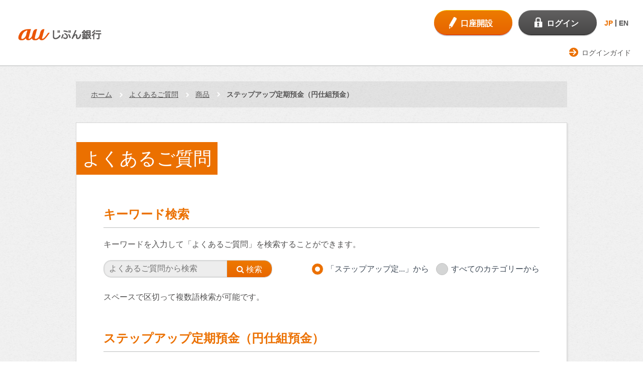

--- FILE ---
content_type: text/html
request_url: https://help.jibunbank.co.jp/faq_list.html?page=1&category=1029
body_size: 15207
content:
<!DOCTYPE html>
<!--[if lt IE 7]><html class="no-js ie6 oldie" lang="ja"><![endif]-->
<!--[if IE 7]><html class="no-js ie7 oldie" lang="ja"><![endif]-->
<!--[if IE 8]><html class="no-js ie8 oldie" lang="ja"><![endif]-->
<!--[if IE 9]><html class="no-js ie9 oldie" lang="ja"><![endif]-->
<!--[if gt IE 9]><!--><html class="no-js" lang="ja"><!--<![endif]-->
<head>
<!-- Google Tag Manager -->
<script>(function(w,d,s,l,i){w[l]=w[l]||[];w[l].push({'gtm.start':
new Date().getTime(),event:'gtm.js'});var f=d.getElementsByTagName(s)[0],
j=d.createElement(s),dl=l!='dataLayer'?'&l='+l:'';j.async=true;j.src=
'https://www.googletagmanager.com/gtm.js?id='+i+dl;f.parentNode.insertBefore(j,f);
})(window,document,'script','dataLayer','GTM-T4FSCDF');</script>
<!-- End Google Tag Manager -->
<meta http-equiv="Content-Type" content="text/html; charset=utf-8">
<meta http-equiv="Content-Style-Type" content="text/css">
<meta http-equiv="Content-Script-Type" content="text/javascript">
<script src="/client_files/assets/js/5172030364.js"></script>
<meta charset="utf-8">
<meta name="viewport" content="width=device-width, initial-scale=1">
<meta name="format-detection" content="telephone=no">
<title>よくあるご質問 | auじぶん銀行</title>

<script type="text/javascript" src="/js/jquery-1.7.2.min.js"></script>
<script>
var $172 = $.noConflict(true);
</script>

<!-- i-ask css/ >
<link rel="stylesheet" type="text/css" href="/css/base.css" media="screen" />
<link rel="stylesheet" type="text/css" href="/css/print.css" media="print" />
<link rel="stylesheet" type="text/css" media="all" href="/css/faq_pc.css" />
<link rel="stylesheet" type="text/css" media="all" href="/css/faq_sp.css" />
< /i-ask css -->

<!-- i-ask js/ -->
<script type="text/javascript" src="/js/script.js"></script>
<script type="text/javascript" src="/js/iask.js"></script>
<!-- /i-ask js -->

<!-- ask 分岐FAQ用 -->
<link rel="stylesheet" type="text/css" href="/css/ask_branch.css" />
<link rel="stylesheet" type="text/css" href="/css/ask_branch_pc.css" />
<script type="text/javascript" src="/js/ask_branch.js"></script>
<script type="text/javascript" src="/js/branch_scroll.js"></script>
<!-- /ask 分岐FAQ用 -->

<!-- /ask 画像制御用 -->
<link rel="stylesheet" type="text/css" href="/css/img_size.css" />
<!-- /ask 画像制御用 -->

<script>
document.documentElement.className = document.documentElement.className.replace(/\bno-js\b/g, '') + ' js ';
</script>
<link href="/client_files/assets/css/bootstrap.css" rel="stylesheet">
<link href="/client_files/assets/css/import.css" rel="stylesheet">
<!--[if gt IE 8]><!-->
<link rel="stylesheet" href="/client_files/assets/css/respond.css">
<!--<![endif]-->
<!--[if lt IE 9]>
<script src="/client_files/assets/js/html5shiv.js"></script>
<![endif]-->
<!-- ++++ local-css ++++ -->
<link href="/client_files/css/font-awesome.min.css" rel="stylesheet">
<link href="/client_files/css/style.css" rel="stylesheet">
<!-- ++++ /local-css ++++ -->

<!-- Start KARTE Tag -->
<script>!function(n){var o=window[n]=function(){var n=[].slice.call(arguments);return o.x?o.x.apply(0,n):o.q.push(n)};o.q=
  [],o.i=Date.now(),o.allow=function(){o.o="allow"},o.deny=function(){o.o="deny"}}("krt")</script>
  <script async src="https://cdn-edge.karte.io/79189f281f13ea9187560e2ed5ed02b2/edge.js"></script>
<!-- End KARTE Tag -->
</head>

<body class="jbk-frametype-1col-rwd jbk-premiumbank pb-top">

<!-- ==================== [[[ HEADER AREA ]]] ==================== -->
<header id="flg-top">
<div id="jbk-header-area">
<div class="frame-content sty-frame-content--lang-ch">

<h1 class="logo">
<a href="https://www.jibunbank.co.jp/"><img src="/client_files/assets/img/jb_cl+endorse_typeA_rgb.jpg" alt="auじぶん銀行"></a>
</h1>

<div id="header-accessary">
<ul class="btn-banking">

<li class="btn-01"><a class="c-btn-account" href="https://www.jibunbank.co.jp/account/"><span>口座開設</span></a></li>


<li class="btn-02"><a class="c-btn-login" href="https://www.jibunbank.co.jp/redirect/login.html" target="login"><span>ログイン</span></a></li>


</ul>
<a href="#">
<div class="btn-menu">
<span>ガイド</span>
</div>
</a>

<div class="sty-gnav-lang sty-gnav-lang--simple">
<ul class="sty-gnav-lang_btn">
<li><a id="js-link-JP" href='?lang=ja' data-ignore-translate>JP</a></li>
<li><a id="js-link-EN" href='?lang=en' data-ignore-translate>EN</a></li>
</ul>
</div>  

</div>


</div>
</div>
</header>

<script src="/client_files/assets/js/lang_set.js"></script>
<!-- ==================== /[[[ HEADER AREA ]]] ==================== -->

<!-- ==================== [[[ GLOBALNAV AREA ]]] ==================== -->
<div id="jbk-globalnav-area">
<div class="frame-content">
<ul class="link-utility">
<li><a href="http://www.jibunbank.co.jp/help/login_guide/">ログインガイド</a></li>
</ul>
</div>
</div>
<!-- ==================== /[[[ GLOBALNAV AREA ]]] ==================== -->


<!-- ==================== [ MAIN AREA ] ==================== -->

<div id="jbk-crumb-area">
    <div class="frame-content">
        <ul><li><a href="https://www.jibunbank.co.jp/">ホーム</a> </li><li><a href="./?page=1">よくあるご質問</a><a href='faq_list.html?page=1&amp;category=1005'>商品</a></li><li><em>ステップアップ定期預金（円仕組預金）</em></li></ul>
    </div>
</div>


<div id="jbk-frame-main" role="main">

<div class="frame-content">

<div class="c-ground-01">
    <header class="c-heading2-01">
    <h2><span>よくあるご質問</span></h2>
    </header>

  <header class="c-heading3-01">
    <h3>キーワード検索</h3>
  </header>

  <div class="c-search">

		<div class="c-copy-01">
			<p>キーワードを入力して「よくあるご質問」を検索することができます。</p>
		</div>

        <form action="faq.html?page=1" method="post" name="searchForm" onSubmit="return checkMainSearch();">
                    
                    <div class="kwsearch-content">
                      <div class="search-form">
                        <input class="search-input SearchAssist" placeholder="よくあるご質問から検索" type="text" name="key" value="" id="default_msg" maxlength="100" autocomplete="off"><input class="search-submit" type="submit" value="&#xf002; 検索">
                      </div>
                    </div>
                    
                    <div class="search-form-radio pc">
                    <input type="radio" name="cid" id="select1" value="1029" checked>
                    <label for="select1">「ステップアップ定...」から</label>
                    <input type="hidden" name="search_type" value="" />
                    
                    <input type="radio" name="cid" id="select2" value="" >
                    <label for="select2">すべてのカテゴリーから</label>
                    <input type="hidden" name="cid_hidden" value="1029" />
                    </div>
                    
                    
                    <div class="sp" style="position: relative;">
                        <select name="cid" class="customSelect" onchange="blur(); document.getElementsByClassName('customSelectInner')[0].textContent = options[this.selectedIndex].textContent;" id="sselect">
                            <option value="1029" selected>「ステップアップ定...」から</option>
                            <option value="all" >すべてのカテゴリーから</option>
                        </select>
                        <input type="hidden" name="cid_hidden" value="1029" />
                        <span class="customSelect"><span class="customSelectInner">「ステップアップ定...」から</span></span>
                    </div>
                    <input type="hidden" name="cid_all" value="" />
        </form>
  </div>

			<div class="c-copy-01 pc">
		    <p>スペースで区切って複数語検索が可能です。</p>
		  </div>

			<div style="clear:both;"></div>




  <div class="c-copy-01 sp">
    <p>スペースで区切って複数語検索が可能です。</p>
  </div>


<!-- faq result list -->
	<div class="faq-content faq-category-top">
		<header class="c-heading3-01">
			<h3>ステップアップ定期預金（円仕組預金）</h3>
		</header>    <div class="row"><div class="c-btnGroup-01 col-sm-6">
<a class="btn" href="faq_list.html?page=1&amp;category=1066">概要</a>
</div><div class="c-btnGroup-01 col-sm-6">
<a class="btn" href="faq_list.html?page=1&amp;category=1067">お申込み</a>
</div>    </div>    <div class="row"><div class="c-btnGroup-01 col-sm-6">
<a class="btn" href="faq_list.html?page=1&amp;category=1068">満期時の取扱い</a>
</div>    </div><!-- faq popular qa -->
		<header class="c-heading3-01">
			<h3>よく見られているご質問</h3>
		</header>

		<div class="rn_Content">
<ul class="rn_List">
<li class="rn_Item"><span class="rn_Title">
<a href="faq_detail.html?category=&amp;page=1&amp;id=1732" class="qa_link">【円仕組預金】商品ごとの違いを教えてください。</a></span></li>
<li class="rn_Item"><span class="rn_Title">
<a href="faq_detail.html?category=&amp;page=1&amp;id=52" class="qa_link">【円仕組預金】ステップアップ定期預金は、預金保険の対象になりますか。</a></span></li>
<li class="rn_Item"><span class="rn_Title">
<a href="faq_detail.html?category=&amp;page=1&amp;id=56" class="qa_link">【円仕組預金】ステップアップ定期預金の利息はいつ、どのように入金されますか。</a></span></li>
<li class="rn_Item"><span class="rn_Title">
<a href="faq_detail.html?category=&amp;page=1&amp;id=51" class="qa_link">【円仕組預金】ステップアップ定期預金は、元本保証の商品ですか。</a></span></li>
<li class="rn_Item"><span class="rn_Title">
<a href="faq_detail.html?category=&amp;page=1&amp;id=49" class="qa_link">【円仕組預金】ステップアップ定期預金は、いくらから預入れできますか。</a></span></li>
<li class="rn_Item"><span class="rn_Title">
<a href="faq_detail.html?category=&amp;page=1&amp;id=54" class="qa_link">【円仕組預金】ステップアップ定期預金は中途解約できますか？</a></span></li>
<li class="rn_Item"><span class="rn_Title">
<a href="faq_detail.html?category=&amp;page=1&amp;id=55" class="qa_link">【円仕組預金】ステップアップ定期預金の満期日が繰上がるか否かはいつ決まるのですか。また、どのようにして連絡してもらえますか。</a></span></li>
<li class="rn_Item"><span class="rn_Title">
<a href="faq_detail.html?category=&amp;page=1&amp;id=59" class="qa_link">【円仕組預金】すでにお客さまカードを作成していますが、ステップアップ定期預金作成時にも新たにお客さまカードを作成しなければならないのですか。</a></span></li>
<li class="rn_Item"><span class="rn_Title">
<a href="faq_detail.html?category=&amp;page=1&amp;id=48" class="qa_link">【円仕組預金】ステップアップ定期預金は、募集期間に残高が不足していても申込みできますか。また、預入時に残高不足の場合には、どうなりますか。</a></span></li>
<li class="rn_Item"><span class="rn_Title">
<a href="faq_detail.html?category=&amp;page=1&amp;id=47" class="qa_link">【円仕組預金】ステップアップ定期預金の申込みキャンセルはできますか。</a></span></li>
</ul>
</div>


</div>
<!-- /faq result list -->
<div class="ask_mark" style="padding-top:5px; text-align:right">
<a href="http://scala-com.jp/i-ask/" target="_blank">
<img src="./images/logo_iask.gif" alt="" />
</a>
</div>

</div ><!-- /faq-body-in -->
</div><!-- /.faq_body -->
</div>

<!-- ==================== [[[ FOOTER AREA ]]] ==================== -->
<div id="jbk-footer-area">


<!-- ==================== [[ APPROVAL AREA ]] ==================== -->
<div id="jbk-approval-area">
<div class="frame-content">

<div class="col-right">
<p>金融機関コード（銀行コード）：0039</p>
</div>
<div class="col-left">
<ul>
<li>商号等：auじぶん銀行株式会社<span>&nbsp;/&nbsp;</span></li>
<li>登録金融機関：関東財務局長（登金）第652号<span>&nbsp;/&nbsp;</span></li>
<li>加入協会：日本証券業協会、一般社団法人金融先物取引業協会</li>
</ul>
</div>

</div>
</div>
<!-- ==================== [[ APPROVAL AREA ]] ==================== -->


<!-- ==================== [[ SEARCH AREA ]] ==================== -->
<div id="jbk-search-area" class="sp">
<div class="toggle"><i></i></div>



<form name="search_form" action="https://search.jibunbank.co.jp/" method="GET" onsubmit="return mysearch(this);">
<input class="search-input iSearchAssist" placeholder="サイト内検索" type="text" name="q" value="" id="MF_form_phrase" autocomplete="off"><input class="search-submit" type="submit" value="検索">
<input type="hidden" name="ie" value="u">
</form>



</div>
<!-- ==================== [[ SEARCH AREA ]] ==================== -->


<!-- ==================== [[ SOCIAL AREA ]] ==================== -->
<!-- ==================== /[[ SOCIAL AREA ]] ==================== -->


<!-- ==================== [[ FOOTLINK AREA ]] ==================== -->
<div id="jbk-footlink-area">
<div class="frame-content">

<ul>
<li><a href="http://www.jibunbank.co.jp/corporate/">会社情報</a></li>
<li><a href="http://www.jibunbank.co.jp/corporate/recruitment/">採用情報</a></li>
<li><a href="http://www.jibunbank.co.jp/privacy/">個人情報取扱方針</a></li>
<li><a href="http://www.jibunbank.co.jp/corporate/policy/">各種方針</a></li>
</ul>

<ul>
<li><a href="http://www.jibunbank.co.jp/guide/">当サイトのご利用にあたって</a></li>
<li><a href="http://www.jibunbank.co.jp/agreement/">規約</a></li>
<li><a href="http://www.jibunbank.co.jp/sitemap/">サイトマップ</a></li>
<li><a href="http://www.jibunbank.co.jp/help/#flg-inquiry">お問い合わせ</a></li>
</ul>

</div>
</div>
<!-- ==================== [[ FOOTLINK AREA ]] ==================== -->


<!-- ==================== [[ COPYRIGHT AREA ]] ==================== -->
<div id="jbk-copyright-area">
<div class="frame-content">

<small>Copyright © au Jibun Bank Corporation. All rights reserved.</small>

</div>
</div>
<!-- ==================== [[ COPYRIGHT AREA ]] ==================== -->


</div>


<!-- ==================== /[[[ FOOTER AREA ]]] ==================== -->

<script src="/client_files/assets/js/jquery.min.js"></script>
<script src="/client_files/assets/js/core.js"></script>

<script type="text/javascript">
    (function() {
     var da = document.createElement('script');
     da.type = 'text/javascript'; da.async = true;
     if ('https:' == document.location.protocol) {
     da.src =  'https://rsv.dga.jp/s/jibunbank/search_tool_n3.js';
     } else {
     da.src =  'http://cache.dga.jp/s/jibunbank/search_tool_n3.js';
     }
     var sc  = document.getElementsByTagName('script')[0];
     sc.parentNode.insertBefore(da, sc);
     })();
</script>

<script>$3 = jQuery.noConflict();</script>
<script src="js/iask_new_suggest.min.js"></script>

</body>
</html>


--- FILE ---
content_type: text/css
request_url: https://help.jibunbank.co.jp/client_files/assets/css/respond.css
body_size: 4110
content:
.img-responsive{display:block;max-width:100%;height:auto}


/* ========== override ========== */
.text-center .img-responsive {
	margin-right: auto;
	margin-left: auto;
}

.text-center th,
.text-center td {
	text-align: center;
}

/* ----- c-list-01 ----- */
.c-list-01 .c-linkList-01 > li {
	list-style: none;
}

/* ----- c-list-03 ----- */
.c-list-03 .c-linkList-01 > li {
	text-indent: 0;
}

/* ----- c-noteList-01 ----- */
.c-noteList-01 .c-linkList-01 > li {
	font-size: 100%;
	margin-top: 0.25em;
	text-indent: 0;
}

.c-noteList-01 .c-linkList-01 > li > a {
	color: inherit;
	padding-left: 22px;
}

.c-noteList-01 .c-linkList-01 > li > a:before {
	background-size: auto 16px;
	width: 16px;
}

/* ----- c-noteList-03 ----- */
.c-noteList-03 .c-list-01     > li:before,
.c-noteList-03 .c-list-03     > li:before,
.c-noteList-03 .c-linkList-01 > li:before,
.c-noteList-03 .c-noteList-01 > li:before {
	display: none;
}

.c-noteList-03 .c-list-01     > li,
.c-noteList-03 .c-list-03     > li,
.c-noteList-03 .c-noteList-01 > li {
	padding-left: 0;
}

.c-noteList-03 .c-list-01 > li {
	margin-left: 20px;
}

.c-noteList-03 .c-list-03 > li {
	margin-left: 2.25em;
}

/* ----- c-subNavi-01 ----- */
.c-subNavi-01 ul li:first-child {
	margin-left: 0;
}

/* ========== general ========== */
.flat {
	margin-top: 0 !important;
}


/* ========== header ========== */
#jbk-header-area h1.horizontal {
	height: auto;
	max-width: 100%;
	padding-right: 5px;
	padding-bottom: 8px;
	width: 585px;
}


@media screen and (max-width: 768px) {
#jbk-header-area h1 {
	width: 111px;
	height: auto;
}
}

@media only screen and (max-width: 640px) {
#jbk-header-area h1.horizontal {
	padding-bottom: 0;
}
}


/* ========== text ========== */
.c-text-01 {
	color: #eb7000;
}

.c-text-02 {
	white-space: nowrap;
}

/* ========== button ========== */
.c-btn-01.icon-simulator:before {
	width: 18px;
	height: 21px;
	background-image: url(../img/icon_10.png);
	background-size: 100% 100%;
}

.c-btn-01.icon-insurance-01:before {
	background: url(../img/icon_13.png) left top no-repeat;
	background-size: 100% auto;
}

.c-btn-account.icon-insurance-01:before {
	background: url(../img/icon_11.png) left top no-repeat;
	background-size: 100% 100%;
	height: 27px;
	margin-top: -2px;
		left: 23px;
	width: 27px;
}

/* ========== column-group ========== */
@media only screen and (min-width: 640px) {
.c-column-group .col-unit-2\/3 {
	display: inline;
	float: left;
	width: 65.714285714285711%;
}

.c-column-group .col-unit-2\/3:first-child {
	margin-left: 0;
}
}

/* ========== cnvBlock ========== */
.cnvBlock-spaced-01 {
	padding-right: 18px;
	padding-left: 18px;
}

@media only screen and (max-width: 640px) {
	.cnvBlock-spaced-01 {
		padding-right: 10px;
		padding-left: 10px;
	}
}

.c-cnvBlock-01 .c-noteList-03 li ,
.c-cnvBlock-02 .c-noteList-03 li {
	display: inline-block;
}

.c-cnvBlock-01 .c-noteList-03 li:first-child ,
.c-cnvBlock-02 .c-noteList-03 li:first-child {
	margin-top: 0;
}

/* ========== voice ========== */
.c-voice-01 .c-voice-item > .c-copy-01 {
	padding-left: 61px;
	position: relative;
}

.c-voice-01 .c-voice-item > .c-copy-01:before {
	background: url(../img/icon_09.png) left top no-repeat;
	background-size: contain;
	content: "";
	display: inline-block;
	height: 38px;
	position: absolute;
		top: 0;
		left: 0;
	width: 46px;
}

.c-voice-01 .c-voice-item .c-voice-contributor {
	text-align: right;
}

@media only screen and (min-width: 640px) {
.c-voice-01 > .c-column-group {
	margin-top: 3em;
}
}

@media only screen and (max-width: 640px) {
.c-voice-01 > .c-column-group,
.c-voice-01 > .c-column-group > .c-voice-item {
	margin-top: 1.5em;
}

.c-voice-01 .c-voice-item > .c-copy-01 {
	padding-left: 43px;
}

.c-voice-01 .c-voice-item > .c-copy-01:before {
	height: 28px;
		top: -3px;
	width: 33px;
}
}

/* ========== steps ========== */
.c-steps-02 .icon-apps figure {
	max-width: 222px;
}


--- FILE ---
content_type: application/javascript
request_url: https://help.jibunbank.co.jp/js/script.js
body_size: 1245
content:
/* -----------------------------------------------/* 
Smooth Scroll
----------------------------------------------- */
$172(function(){
     $172(".totop a").click(function(){
     $172('html,body').animate({ scrollTop: $172($172(this).attr("href")).offset().top }, '400','swing');
     return false;
     })
});


/* -----------------------------------------------
select area toggle
----------------------------------------------- */

$172(function(){
    selectArea();

    $172('#select_area em').click(function(){
        if(window.innerWidth <= 640){
            var $172this = $172(this);
            if ($172this.hasClass('active')) {
                $172this.removeClass('active');
            } else {
                $172this.addClass('active');
            }
            $172(this).next().slideToggle('fast');
        }
    });
});

$172(window).resize(function() {
    selectArea();
});

function selectArea() {
    if(window.innerWidth <= 640){
        var $172this = $172('#select_area em');
        if (!$172this.hasClass('active')) {
            if($172('#select_area ul').is(':visible')) {
                $172('#select_area ul').hide();
            }
        }
    } else {
        $172('#select_area ul').show();
    }
}




